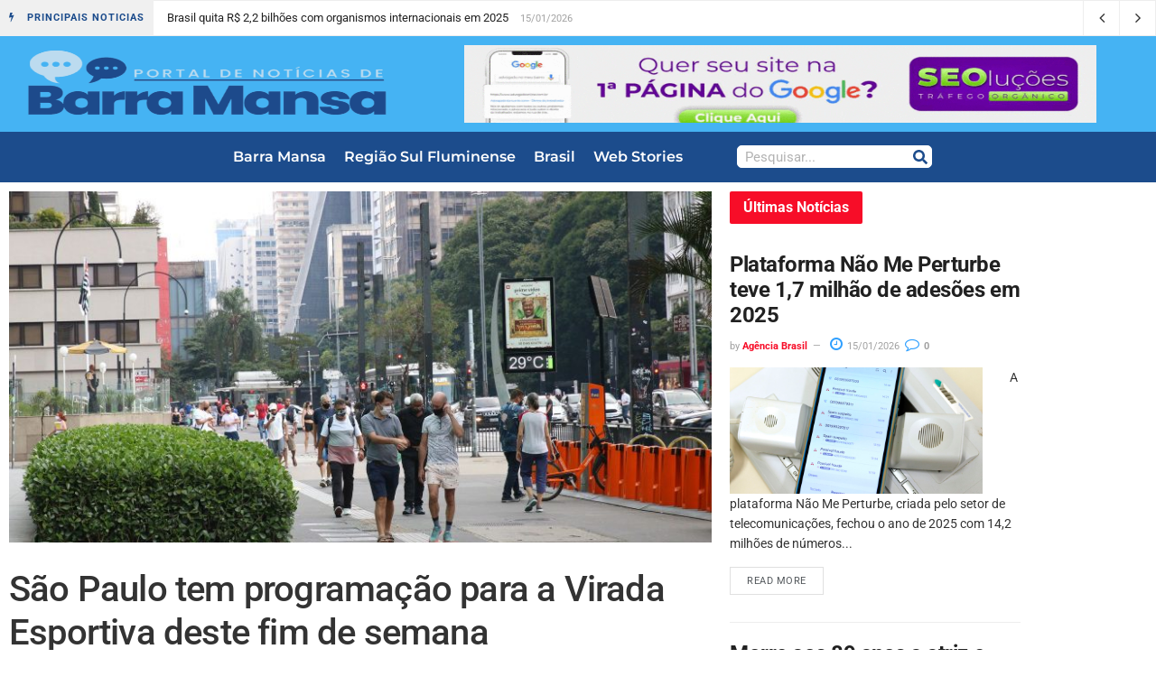

--- FILE ---
content_type: text/html; charset=UTF-8
request_url: https://barramansa.rio.br/sao-paulo-tem-programacao-para-a-virada-esportiva-deste-fim-de-semana/
body_size: 16461
content:
<!doctype html><html lang="pt-BR" prefix="og: https://ogp.me/ns#"><head><script data-no-optimize="1">var litespeed_docref=sessionStorage.getItem("litespeed_docref");litespeed_docref&&(Object.defineProperty(document,"referrer",{get:function(){return litespeed_docref}}),sessionStorage.removeItem("litespeed_docref"));</script> <meta charset="UTF-8"><meta name="viewport" content="width=device-width, initial-scale=1"><link rel="profile" href="https://gmpg.org/xfn/11"><title>São Paulo tem programação para a Virada Esportiva deste fim de semana</title><meta name="description" content="A 16ª Virada Esportiva, promovida pela prefeitura de São Paulo, será realizada neste final de semana (28 e 29) na cidade. Haverá práticas esportivas de forma"/><meta name="robots" content="follow, index, max-snippet:160, max-video-preview:20, max-image-preview:large"/><link rel="canonical" href="https://barramansa.rio.br/sao-paulo-tem-programacao-para-a-virada-esportiva-deste-fim-de-semana/" /><meta property="og:locale" content="pt_BR" /><meta property="og:type" content="article" /><meta property="og:title" content="São Paulo tem programação para a Virada Esportiva deste fim de semana" /><meta property="og:description" content="A 16ª Virada Esportiva, promovida pela prefeitura de São Paulo, será realizada neste final de semana (28 e 29) na cidade. Haverá práticas esportivas de forma" /><meta property="og:url" content="https://barramansa.rio.br/sao-paulo-tem-programacao-para-a-virada-esportiva-deste-fim-de-semana/" /><meta property="og:site_name" content="Portal de Notícias - Barra Mansa" /><meta property="article:section" content="Notícias Gerais" /><meta property="og:image" content="https://barramansa.rio.br/wp-content/uploads/2023/10/rvrsa_abr_sp_160320212561_0.jpg" /><meta property="og:image:secure_url" content="https://barramansa.rio.br/wp-content/uploads/2023/10/rvrsa_abr_sp_160320212561_0.jpg" /><meta property="og:image:width" content="800" /><meta property="og:image:height" content="400" /><meta property="og:image:alt" content="São Paulo tem programação para a Virada Esportiva deste fim de semana" /><meta property="og:image:type" content="image/jpeg" /><meta property="article:published_time" content="2023-10-28T11:40:00-03:00" /><meta name="twitter:card" content="summary_large_image" /><meta name="twitter:title" content="São Paulo tem programação para a Virada Esportiva deste fim de semana" /><meta name="twitter:description" content="A 16ª Virada Esportiva, promovida pela prefeitura de São Paulo, será realizada neste final de semana (28 e 29) na cidade. Haverá práticas esportivas de forma" /><meta name="twitter:image" content="https://barramansa.rio.br/wp-content/uploads/2023/10/rvrsa_abr_sp_160320212561_0.jpg" /><meta name="twitter:label1" content="Escrito por" /><meta name="twitter:data1" content="Agência Brasil" /><meta name="twitter:label2" content="Tempo para leitura" /><meta name="twitter:data2" content="1 minuto" /> <script type="application/ld+json" class="rank-math-schema">{"@context":"https://schema.org","@graph":[{"@type":"Organization","@id":"https://barramansa.rio.br/#organization","name":"Portal de Not\u00edcias-BM","logo":{"@type":"ImageObject","@id":"https://barramansa.rio.br/#logo","url":"https://barramansa.rio.br/wp-content/uploads/2022/06/Portal-de-Barra-Mansa-e1655217309182.png","contentUrl":"https://barramansa.rio.br/wp-content/uploads/2022/06/Portal-de-Barra-Mansa-e1655217309182.png","caption":"Portal de Not\u00edcias - Barra Mansa","inLanguage":"pt-BR","width":"600","height":"178"}},{"@type":"WebSite","@id":"https://barramansa.rio.br/#website","url":"https://barramansa.rio.br","name":"Portal de Not\u00edcias - Barra Mansa","alternateName":"Not\u00edcias a todo minuto, acompanhe nosso Portal e fique atualizados com not\u00edcias de Barra Mansa, Regi\u00e3o Sul Fluminense e muito mais!","publisher":{"@id":"https://barramansa.rio.br/#organization"},"inLanguage":"pt-BR"},{"@type":"ImageObject","@id":"https://barramansa.rio.br/wp-content/uploads/2023/10/rvrsa_abr_sp_160320212561_0.jpg","url":"https://barramansa.rio.br/wp-content/uploads/2023/10/rvrsa_abr_sp_160320212561_0.jpg","width":"800","height":"400","caption":"S\u00e3o Paulo tem programa\u00e7\u00e3o para a Virada Esportiva deste fim de semana","inLanguage":"pt-BR"},{"@type":"BreadcrumbList","@id":"https://barramansa.rio.br/sao-paulo-tem-programacao-para-a-virada-esportiva-deste-fim-de-semana/#breadcrumb","itemListElement":[{"@type":"ListItem","position":"1","item":{"@id":"https://barramansa.rio.br","name":"Home"}},{"@type":"ListItem","position":"2","item":{"@id":"https://barramansa.rio.br/sao-paulo-tem-programacao-para-a-virada-esportiva-deste-fim-de-semana/","name":"S\u00e3o Paulo tem programa\u00e7\u00e3o para a Virada Esportiva deste fim de semana"}}]},{"@type":"WebPage","@id":"https://barramansa.rio.br/sao-paulo-tem-programacao-para-a-virada-esportiva-deste-fim-de-semana/#webpage","url":"https://barramansa.rio.br/sao-paulo-tem-programacao-para-a-virada-esportiva-deste-fim-de-semana/","name":"S\u00e3o Paulo tem programa\u00e7\u00e3o para a Virada Esportiva deste fim de semana","datePublished":"2023-10-28T11:40:00-03:00","dateModified":"2023-10-28T11:40:00-03:00","isPartOf":{"@id":"https://barramansa.rio.br/#website"},"primaryImageOfPage":{"@id":"https://barramansa.rio.br/wp-content/uploads/2023/10/rvrsa_abr_sp_160320212561_0.jpg"},"inLanguage":"pt-BR","breadcrumb":{"@id":"https://barramansa.rio.br/sao-paulo-tem-programacao-para-a-virada-esportiva-deste-fim-de-semana/#breadcrumb"}},{"@type":"Person","@id":"https://barramansa.rio.br/sao-paulo-tem-programacao-para-a-virada-esportiva-deste-fim-de-semana/#author","name":"Ag\u00eancia Brasil","image":{"@type":"ImageObject","@id":"https://barramansa.rio.br/wp-content/litespeed/avatar/0171247fb9d30bf743af8d2aa38f030e.jpg?ver=1768366590","url":"https://barramansa.rio.br/wp-content/litespeed/avatar/0171247fb9d30bf743af8d2aa38f030e.jpg?ver=1768366590","caption":"Ag\u00eancia Brasil","inLanguage":"pt-BR"},"sameAs":["https://barramansa.rio.br/"],"worksFor":{"@id":"https://barramansa.rio.br/#organization"}},{"@type":"NewsArticle","headline":"S\u00e3o Paulo tem programa\u00e7\u00e3o para a Virada Esportiva deste fim de semana","datePublished":"2023-10-28T11:40:00-03:00","dateModified":"2023-10-28T11:40:00-03:00","author":{"@id":"https://barramansa.rio.br/sao-paulo-tem-programacao-para-a-virada-esportiva-deste-fim-de-semana/#author","name":"Ag\u00eancia Brasil"},"publisher":{"@id":"https://barramansa.rio.br/#organization"},"description":"A 16\u00aa Virada Esportiva, promovida pela prefeitura de S\u00e3o Paulo, ser\u00e1 realizada neste final de semana (28 e 29) na cidade. Haver\u00e1 pr\u00e1ticas esportivas de forma","name":"S\u00e3o Paulo tem programa\u00e7\u00e3o para a Virada Esportiva deste fim de semana","@id":"https://barramansa.rio.br/sao-paulo-tem-programacao-para-a-virada-esportiva-deste-fim-de-semana/#richSnippet","isPartOf":{"@id":"https://barramansa.rio.br/sao-paulo-tem-programacao-para-a-virada-esportiva-deste-fim-de-semana/#webpage"},"image":{"@id":"https://barramansa.rio.br/wp-content/uploads/2023/10/rvrsa_abr_sp_160320212561_0.jpg"},"inLanguage":"pt-BR","mainEntityOfPage":{"@id":"https://barramansa.rio.br/sao-paulo-tem-programacao-para-a-virada-esportiva-deste-fim-de-semana/#webpage"}}]}</script> <link rel='dns-prefetch' href='//www.googletagmanager.com' /><link rel="alternate" type="application/rss+xml" title="Feed para Portal de Notícias de Barra Mansa - RJ &raquo;" href="https://barramansa.rio.br/feed/" /><link rel="alternate" title="oEmbed (JSON)" type="application/json+oembed" href="https://barramansa.rio.br/wp-json/oembed/1.0/embed?url=https%3A%2F%2Fbarramansa.rio.br%2Fsao-paulo-tem-programacao-para-a-virada-esportiva-deste-fim-de-semana%2F" /><link rel="alternate" title="oEmbed (XML)" type="text/xml+oembed" href="https://barramansa.rio.br/wp-json/oembed/1.0/embed?url=https%3A%2F%2Fbarramansa.rio.br%2Fsao-paulo-tem-programacao-para-a-virada-esportiva-deste-fim-de-semana%2F&#038;format=xml" /><link data-optimized="2" rel="stylesheet" href="https://barramansa.rio.br/wp-content/litespeed/css/4836716531fcb2e7a7b45aa23c242a3b.css?ver=3d2f7" /> <script type="litespeed/javascript" data-src="https://barramansa.rio.br/wp-includes/js/jquery/jquery.min.js" id="jquery-core-js"></script> 
 <script type="litespeed/javascript" data-src="https://www.googletagmanager.com/gtag/js?id=GT-WVJGZ54" id="google_gtagjs-js"></script> <script id="google_gtagjs-js-after" type="litespeed/javascript">window.dataLayer=window.dataLayer||[];function gtag(){dataLayer.push(arguments)}
gtag("set","linker",{"domains":["barramansa.rio.br"]});gtag("js",new Date());gtag("set","developer_id.dZTNiMT",!0);gtag("config","GT-WVJGZ54");window._googlesitekit=window._googlesitekit||{};window._googlesitekit.throttledEvents=[];window._googlesitekit.gtagEvent=(name,data)=>{var key=JSON.stringify({name,data});if(!!window._googlesitekit.throttledEvents[key]){return}window._googlesitekit.throttledEvents[key]=!0;setTimeout(()=>{delete window._googlesitekit.throttledEvents[key]},5);gtag("event",name,{...data,event_source:"site-kit"})}</script> <link rel="https://api.w.org/" href="https://barramansa.rio.br/wp-json/" /><link rel="alternate" title="JSON" type="application/json" href="https://barramansa.rio.br/wp-json/wp/v2/posts/53527" /><link rel="EditURI" type="application/rsd+xml" title="RSD" href="https://barramansa.rio.br/xmlrpc.php?rsd" /><link rel='shortlink' href='https://barramansa.rio.br/?p=53527' /><meta name="generator" content="Site Kit by Google 1.170.0" /><meta name="follow.[base64]" content="bBHzkXw3SUt5qAkeP9u6"/><link rel='canonical' href='https://agenciabrasil.ebc.com.br/geral/noticia/2023-10/sao-paulo-tem-programacao-para-virada-esportiva-deste-fim-de-semana/' /><meta name="google-site-verification" content="pNWtjeV_3Xch9lDLwZvmdvQmwoGsvvenvINvVoa-6Js"><meta name="generator" content="Elementor 3.34.1; features: e_font_icon_svg, additional_custom_breakpoints; settings: css_print_method-external, google_font-enabled, font_display-auto"> <script type="litespeed/javascript" data-src="https://pagead2.googlesyndication.com/pagead/js/adsbygoogle.js?client=ca-pub-7955097094818627"
     crossorigin="anonymous"></script> <link rel="icon" href="https://barramansa.rio.br/wp-content/uploads/2022/06/Portal-de-Barra-Mansa-e1655217309182.png" sizes="32x32" /><link rel="icon" href="https://barramansa.rio.br/wp-content/uploads/2022/06/Portal-de-Barra-Mansa-e1655217309182.png" sizes="192x192" /><link rel="apple-touch-icon" href="https://barramansa.rio.br/wp-content/uploads/2022/06/Portal-de-Barra-Mansa-e1655217309182.png" /><meta name="msapplication-TileImage" content="https://barramansa.rio.br/wp-content/uploads/2022/06/Portal-de-Barra-Mansa-e1655217309182.png" /><style id="jeg_dynamic_css" type="text/css" data-type="jeg_custom-css"></style></head><body class="wp-singular post-template-default single single-post postid-53527 single-format-standard wp-custom-logo wp-embed-responsive wp-theme-hello-elementor sfsi_actvite_theme_default hello-elementor-default elementor-default elementor-template-full-width elementor-kit-3417 elementor-page-3434"><a class="skip-link screen-reader-text" href="#content">Ir para o conteúdo</a><header data-elementor-type="header" data-elementor-id="37922" class="elementor elementor-37922 elementor-location-header" data-elementor-post-type="elementor_library"><section class="elementor-section elementor-top-section elementor-element elementor-element-41c02852 elementor-section-boxed elementor-section-height-default elementor-section-height-default" data-id="41c02852" data-element_type="section" data-settings="{&quot;background_background&quot;:&quot;classic&quot;}"><div class="elementor-container elementor-column-gap-default"><div class="elementor-column elementor-col-100 elementor-top-column elementor-element elementor-element-63c5c9c7" data-id="63c5c9c7" data-element_type="column"><div class="elementor-widget-wrap elementor-element-populated"><div class="elementor-element elementor-element-3420745 elementor-widget elementor-widget-epic_element_newsticker_elementor" data-id="3420745" data-element_type="widget" data-widget_type="epic_element_newsticker_elementor.default"><div class="elementor-widget-container"><div  class="jeg_breakingnews clearfix epic_module_53527_0_696973faed16b   "><div class="jeg_breakingnews_title"><i class='fa fa-bolt'></i>&nbsp;</i> <span>PRINCIPAIS NOTICIAS</span></div><div class="jeg_news_ticker" data-autoplay='yes' data-delay='2000' data-animation='horizontal'><div class="jeg_news_ticker_items"><div class="jeg_news_ticker_item jeg_news_ticker_animated jeg_news_ticker_active post-125247 post type-post status-publish format-standard has-post-thumbnail hentry category-economia">
<span>
<a href="https://barramansa.rio.br/brasil-quita-r-22-bilhoes-com-organismos-internacionais-em-2025/" >Brasil quita R$ 2,2 bilhões com organismos internacionais em 2025</a>
</span>
<span class="post-date">
15/01/2026
</span></div><div class="jeg_news_ticker_item jeg_news_ticker_animated  post-125248 post type-post status-publish format-standard has-post-thumbnail hentry category-politica">
<span>
<a href="https://barramansa.rio.br/lula-cita-caso-master-e-defende-pec-da-seguranca-publica/" >Lula cita caso Master e defende PEC da Segurança Pública</a>
</span>
<span class="post-date">
15/01/2026
</span></div><div class="jeg_news_ticker_item jeg_news_ticker_animated  post-125245 post type-post status-publish format-standard has-post-thumbnail hentry category-esporte">
<span>
<a href="https://barramansa.rio.br/ribera-e-ouro-em-etapa-da-copa-do-mundo-de-esqui-cross-country/" >Ribera é ouro em etapa da Copa do Mundo de esqui cross-country</a>
</span>
<span class="post-date">
15/01/2026
</span></div><div class="jeg_news_ticker_item jeg_news_ticker_animated  post-125244 post type-post status-publish format-standard has-post-thumbnail hentry category-justica">
<span>
<a href="https://barramansa.rio.br/peritos-criminais-manifestam-preocupacao-com-decisoes-de-toffoli/" >Peritos criminais manifestam preocupação com decisões de Toffoli</a>
</span>
<span class="post-date">
15/01/2026
</span></div><div class="jeg_news_ticker_item jeg_news_ticker_animated  post-125242 post type-post status-publish format-standard has-post-thumbnail hentry category-barra-mansa">
<span>
<a href="https://barramansa.rio.br/barra-mansa-fortalece-cuidado-com-a-saude-mental-durante-o-janeiro-branco-2026-barra-mansa/" >Barra Mansa fortalece cuidado com a saúde mental durante o Janeiro Branco 2026’ – Barra Mansa</a>
</span>
<span class="post-date">
15/01/2026
</span></div></div><div class="jeg_news_ticker_control"><div class="jeg_news_ticker_next jeg_news_ticker_arrow"><span>Next</span></div><div class="jeg_news_ticker_prev jeg_news_ticker_arrow"><span>Prev</span></div></div></div></div></div></div></div></div></div></section><section class="elementor-section elementor-top-section elementor-element elementor-element-6fcc608b elementor-section-boxed elementor-section-height-default elementor-section-height-default" data-id="6fcc608b" data-element_type="section" data-settings="{&quot;background_background&quot;:&quot;classic&quot;,&quot;sticky&quot;:&quot;top&quot;,&quot;sticky_on&quot;:[&quot;desktop&quot;,&quot;tablet&quot;,&quot;mobile&quot;],&quot;sticky_offset&quot;:0,&quot;sticky_effects_offset&quot;:0,&quot;sticky_anchor_link_offset&quot;:0}"><div class="elementor-container elementor-column-gap-default"><div class="elementor-column elementor-col-50 elementor-top-column elementor-element elementor-element-63db4dda" data-id="63db4dda" data-element_type="column"><div class="elementor-widget-wrap elementor-element-populated"><div class="elementor-element elementor-element-3e5375ec elementor-widget elementor-widget-theme-site-logo elementor-widget-image" data-id="3e5375ec" data-element_type="widget" data-widget_type="theme-site-logo.default"><div class="elementor-widget-container">
<a href="https://barramansa.rio.br">
<img data-lazyloaded="1" src="[data-uri]" width="600" height="178" data-src="https://barramansa.rio.br/wp-content/uploads/2022/06/Portal-de-Barra-Mansa-e1655217309182.png" class="attachment-full size-full wp-image-4338" alt="Logo-Portal-de-notícias-Barra-Mansa" />				</a></div></div></div></div><div class="elementor-column elementor-col-50 elementor-top-column elementor-element elementor-element-b72ac74" data-id="b72ac74" data-element_type="column"><div class="elementor-widget-wrap elementor-element-populated"><div class="elementor-element elementor-element-f2411f2 elementor-widget elementor-widget-image" data-id="f2411f2" data-element_type="widget" data-widget_type="image.default"><div class="elementor-widget-container">
<a href="http://seolucoes.com.br" target="_blank">
<img data-lazyloaded="1" src="[data-uri]" width="800" height="124" data-src="https://barramansa.rio.br/wp-content/uploads/2023/05/banner_topo_-_seolucoes-1.gif" class="attachment-large size-large wp-image-37903" alt="" />								</a></div></div></div></div></div></section><section class="elementor-section elementor-top-section elementor-element elementor-element-752314d elementor-section-boxed elementor-section-height-default elementor-section-height-default" data-id="752314d" data-element_type="section" data-settings="{&quot;background_background&quot;:&quot;classic&quot;,&quot;sticky&quot;:&quot;top&quot;,&quot;sticky_offset&quot;:105,&quot;sticky_on&quot;:[&quot;desktop&quot;,&quot;tablet&quot;,&quot;mobile&quot;],&quot;sticky_effects_offset&quot;:0,&quot;sticky_anchor_link_offset&quot;:0}"><div class="elementor-container elementor-column-gap-default"><div class="elementor-column elementor-col-100 elementor-top-column elementor-element elementor-element-15a2cfc" data-id="15a2cfc" data-element_type="column"><div class="elementor-widget-wrap elementor-element-populated"><div class="elementor-element elementor-element-c63ff8e elementor-nav-menu__align-center elementor-widget__width-auto elementor-widget-mobile__width-initial elementor-nav-menu--dropdown-tablet elementor-nav-menu__text-align-aside elementor-nav-menu--toggle elementor-nav-menu--burger elementor-widget elementor-widget-nav-menu" data-id="c63ff8e" data-element_type="widget" data-settings="{&quot;layout&quot;:&quot;horizontal&quot;,&quot;submenu_icon&quot;:{&quot;value&quot;:&quot;&lt;svg aria-hidden=\&quot;true\&quot; class=\&quot;e-font-icon-svg e-fas-caret-down\&quot; viewBox=\&quot;0 0 320 512\&quot; xmlns=\&quot;http:\/\/www.w3.org\/2000\/svg\&quot;&gt;&lt;path d=\&quot;M31.3 192h257.3c17.8 0 26.7 21.5 14.1 34.1L174.1 354.8c-7.8 7.8-20.5 7.8-28.3 0L17.2 226.1C4.6 213.5 13.5 192 31.3 192z\&quot;&gt;&lt;\/path&gt;&lt;\/svg&gt;&quot;,&quot;library&quot;:&quot;fa-solid&quot;},&quot;toggle&quot;:&quot;burger&quot;}" data-widget_type="nav-menu.default"><div class="elementor-widget-container"><nav aria-label="Menu" class="elementor-nav-menu--main elementor-nav-menu__container elementor-nav-menu--layout-horizontal e--pointer-underline e--animation-fade"><ul id="menu-1-c63ff8e" class="elementor-nav-menu"><li class="menu-item menu-item-type-taxonomy menu-item-object-category menu-item-498"><a href="https://barramansa.rio.br/barra-mansa/" class="elementor-item">Barra Mansa</a></li><li class="menu-item menu-item-type-taxonomy menu-item-object-category menu-item-19"><a href="https://barramansa.rio.br/regiao-sul-fluminense/" class="elementor-item">Região Sul Fluminense</a></li><li class="menu-item menu-item-type-taxonomy menu-item-object-category menu-item-has-children menu-item-653"><a href="https://barramansa.rio.br/brasil/" class="elementor-item">Brasil</a><ul class="sub-menu elementor-nav-menu--dropdown"><li class="menu-item menu-item-type-taxonomy menu-item-object-category menu-item-4810"><a href="https://barramansa.rio.br/esporte/" class="elementor-sub-item">Esporte</a></li><li class="menu-item menu-item-type-taxonomy menu-item-object-category menu-item-4809"><a href="https://barramansa.rio.br/educacao/" class="elementor-sub-item">Educação</a></li><li class="menu-item menu-item-type-taxonomy menu-item-object-category menu-item-31038"><a href="https://barramansa.rio.br/economia/" class="elementor-sub-item">Economia</a></li><li class="menu-item menu-item-type-taxonomy menu-item-object-category menu-item-4811"><a href="https://barramansa.rio.br/internacionais/" class="elementor-sub-item">Internacionais</a></li><li class="menu-item menu-item-type-taxonomy menu-item-object-category menu-item-31039"><a href="https://barramansa.rio.br/justica/" class="elementor-sub-item">Justiça</a></li><li class="menu-item menu-item-type-taxonomy menu-item-object-category current-post-ancestor current-menu-parent current-post-parent menu-item-4814"><a href="https://barramansa.rio.br/geral-agencia-brasil/" class="elementor-sub-item">Notícias Gerais</a></li><li class="menu-item menu-item-type-taxonomy menu-item-object-category menu-item-4812"><a href="https://barramansa.rio.br/politica/" class="elementor-sub-item">Política</a></li><li class="menu-item menu-item-type-taxonomy menu-item-object-category menu-item-4813"><a href="https://barramansa.rio.br/saude/" class="elementor-sub-item">Saúde</a></li></ul></li><li class="menu-item menu-item-type-custom menu-item-object-custom menu-item-50876"><a href="https://barramansa.rio.br/webstories/" class="elementor-item">Web Stories</a></li></ul></nav><div class="elementor-menu-toggle" role="button" tabindex="0" aria-label="Alternar menu" aria-expanded="false">
<svg aria-hidden="true" role="presentation" class="elementor-menu-toggle__icon--open e-font-icon-svg e-eicon-menu-bar" viewBox="0 0 1000 1000" xmlns="http://www.w3.org/2000/svg"><path d="M104 333H896C929 333 958 304 958 271S929 208 896 208H104C71 208 42 237 42 271S71 333 104 333ZM104 583H896C929 583 958 554 958 521S929 458 896 458H104C71 458 42 487 42 521S71 583 104 583ZM104 833H896C929 833 958 804 958 771S929 708 896 708H104C71 708 42 737 42 771S71 833 104 833Z"></path></svg><svg aria-hidden="true" role="presentation" class="elementor-menu-toggle__icon--close e-font-icon-svg e-eicon-close" viewBox="0 0 1000 1000" xmlns="http://www.w3.org/2000/svg"><path d="M742 167L500 408 258 167C246 154 233 150 217 150 196 150 179 158 167 167 154 179 150 196 150 212 150 229 154 242 171 254L408 500 167 742C138 771 138 800 167 829 196 858 225 858 254 829L496 587 738 829C750 842 767 846 783 846 800 846 817 842 829 829 842 817 846 804 846 783 846 767 842 750 829 737L588 500 833 258C863 229 863 200 833 171 804 137 775 137 742 167Z"></path></svg></div><nav class="elementor-nav-menu--dropdown elementor-nav-menu__container" aria-hidden="true"><ul id="menu-2-c63ff8e" class="elementor-nav-menu"><li class="menu-item menu-item-type-taxonomy menu-item-object-category menu-item-498"><a href="https://barramansa.rio.br/barra-mansa/" class="elementor-item" tabindex="-1">Barra Mansa</a></li><li class="menu-item menu-item-type-taxonomy menu-item-object-category menu-item-19"><a href="https://barramansa.rio.br/regiao-sul-fluminense/" class="elementor-item" tabindex="-1">Região Sul Fluminense</a></li><li class="menu-item menu-item-type-taxonomy menu-item-object-category menu-item-has-children menu-item-653"><a href="https://barramansa.rio.br/brasil/" class="elementor-item" tabindex="-1">Brasil</a><ul class="sub-menu elementor-nav-menu--dropdown"><li class="menu-item menu-item-type-taxonomy menu-item-object-category menu-item-4810"><a href="https://barramansa.rio.br/esporte/" class="elementor-sub-item" tabindex="-1">Esporte</a></li><li class="menu-item menu-item-type-taxonomy menu-item-object-category menu-item-4809"><a href="https://barramansa.rio.br/educacao/" class="elementor-sub-item" tabindex="-1">Educação</a></li><li class="menu-item menu-item-type-taxonomy menu-item-object-category menu-item-31038"><a href="https://barramansa.rio.br/economia/" class="elementor-sub-item" tabindex="-1">Economia</a></li><li class="menu-item menu-item-type-taxonomy menu-item-object-category menu-item-4811"><a href="https://barramansa.rio.br/internacionais/" class="elementor-sub-item" tabindex="-1">Internacionais</a></li><li class="menu-item menu-item-type-taxonomy menu-item-object-category menu-item-31039"><a href="https://barramansa.rio.br/justica/" class="elementor-sub-item" tabindex="-1">Justiça</a></li><li class="menu-item menu-item-type-taxonomy menu-item-object-category current-post-ancestor current-menu-parent current-post-parent menu-item-4814"><a href="https://barramansa.rio.br/geral-agencia-brasil/" class="elementor-sub-item" tabindex="-1">Notícias Gerais</a></li><li class="menu-item menu-item-type-taxonomy menu-item-object-category menu-item-4812"><a href="https://barramansa.rio.br/politica/" class="elementor-sub-item" tabindex="-1">Política</a></li><li class="menu-item menu-item-type-taxonomy menu-item-object-category menu-item-4813"><a href="https://barramansa.rio.br/saude/" class="elementor-sub-item" tabindex="-1">Saúde</a></li></ul></li><li class="menu-item menu-item-type-custom menu-item-object-custom menu-item-50876"><a href="https://barramansa.rio.br/webstories/" class="elementor-item" tabindex="-1">Web Stories</a></li></ul></nav></div></div><div class="elementor-element elementor-element-9a85201 elementor-widget__width-auto elementor-widget-mobile__width-initial elementor-search-form--skin-classic elementor-search-form--button-type-icon elementor-search-form--icon-search elementor-widget elementor-widget-search-form" data-id="9a85201" data-element_type="widget" data-settings="{&quot;skin&quot;:&quot;classic&quot;}" data-widget_type="search-form.default"><div class="elementor-widget-container">
<search role="search"><form class="elementor-search-form" action="https://barramansa.rio.br" method="get"><div class="elementor-search-form__container">
<label class="elementor-screen-only" for="elementor-search-form-9a85201">Pesquisar</label>
<input id="elementor-search-form-9a85201" placeholder="Pesquisar..." class="elementor-search-form__input" type="search" name="s" value="">
<button class="elementor-search-form__submit" type="submit" aria-label="Pesquisar"><div class="e-font-icon-svg-container"><svg class="fa fa-search e-font-icon-svg e-fas-search" viewBox="0 0 512 512" xmlns="http://www.w3.org/2000/svg"><path d="M505 442.7L405.3 343c-4.5-4.5-10.6-7-17-7H372c27.6-35.3 44-79.7 44-128C416 93.1 322.9 0 208 0S0 93.1 0 208s93.1 208 208 208c48.3 0 92.7-16.4 128-44v16.3c0 6.4 2.5 12.5 7 17l99.7 99.7c9.4 9.4 24.6 9.4 33.9 0l28.3-28.3c9.4-9.4 9.4-24.6.1-34zM208 336c-70.7 0-128-57.2-128-128 0-70.7 57.2-128 128-128 70.7 0 128 57.2 128 128 0 70.7-57.2 128-128 128z"></path></svg></div>													</button></div></form>
</search></div></div></div></div></div></section></header><div data-elementor-type="single-post" data-elementor-id="3434" class="elementor elementor-3434 elementor-location-single post-53527 post type-post status-publish format-standard has-post-thumbnail hentry category-geral-agencia-brasil" data-elementor-post-type="elementor_library"><section class="elementor-section elementor-top-section elementor-element elementor-element-b35fb31 elementor-section-boxed elementor-section-height-default elementor-section-height-default" data-id="b35fb31" data-element_type="section"><div class="elementor-container elementor-column-gap-default"><div class="elementor-column elementor-col-50 elementor-top-column elementor-element elementor-element-1b9b1ca" data-id="1b9b1ca" data-element_type="column"><div class="elementor-widget-wrap elementor-element-populated"><div class="elementor-element elementor-element-8242ebe elementor-widget elementor-widget-epic_post_feature_elementor" data-id="8242ebe" data-element_type="widget" data-widget_type="epic_post_feature_elementor.default"><div class="elementor-widget-container"><div class="thumbnail-container  size-500 "><img data-lazyloaded="1" src="[data-uri]" fetchpriority="high" width="800" height="400" data-src="https://barramansa.rio.br/wp-content/uploads/2023/10/rvrsa_abr_sp_160320212561_0.jpg" class="attachment-epic-1140x570 size-epic-1140x570 wp-post-image" alt="São Paulo tem programação para a Virada Esportiva deste fim de semana" decoding="async" /></div></div></div><div class="elementor-element elementor-element-2b2d6715 elementor-widget elementor-widget-epic_post_title_elementor" data-id="2b2d6715" data-element_type="widget" data-widget_type="epic_post_title_elementor.default"><div class="elementor-widget-container"><div  class='jeg_custom_title_wrapper  '><h1 class="jeg_post_title">São Paulo tem programação para a Virada Esportiva deste fim de semana</h1></div></div></div><div class="elementor-element elementor-element-59b80c3f elementor-widget elementor-widget-epic_post_content_elementor" data-id="59b80c3f" data-element_type="widget" data-widget_type="epic_post_content_elementor.default"><div class="elementor-widget-container"><div  class='jeg_custom_content_wrapper  '><div class='entry-content'><div class='content-inner'><p></p><div><p>A 16ª Virada Esportiva, promovida pela prefeitura de São Paulo, será realizada neste final de semana (28 e 29) na cidade. Haverá práticas esportivas de forma gratuita para a população espalhadas por diversos bairros.<img data-lazyloaded="1" src="[data-uri]" width="1" height="1" decoding="async" data-src="https://barramansa.rio.br/wp-content/uploads/2023/10/1698505737_434_ebc.png" style="width:1px; height:1px; display:inline;" alt="1698505737 434 ebc"><img data-lazyloaded="1" src="[data-uri]" width="1" height="1" decoding="async" data-src="https://barramansa.rio.br/wp-content/uploads/2023/10/1698505737_708_ebc.gif" style="width:1px; height:1px; display:inline;" alt="1698505737 708 ebc"></p><p>Com mais de duas mil atividades, a programação contempla desde crianças e jovens até adultos e idosos. Além de diversas modalidades, que incluem atletismo, bocha, <em>beach tennis</em>, escalada, futebol e yoga, entre outros, a virada terá palestras sobre a importância do exercício físico e shows de música.</p><p>O <em>hip hop</em> vai ocupar o Largo da Batata e o rock será no Campo Limpo. Na região do M&#8217;Boi Mirim, o público poderá aproveitar pagode e sertanejo.</p><p>Outra atração é o xadrez, que terá campeonato para crianças, na zona norte, e jogos pedagógicos com xadrez gigante na zona oeste.</p><div style="clear:both; margin-top:0em; margin-bottom:1em;"><a href="https://barramansa.rio.br/festival-de-brasilia-premia-hoje-melhores-longa-e-curta-metragens/" target="_self" rel="dofollow" class="u50c398bebf2385fa21fa4e406f103560"><div style="padding-left:1em; padding-right:1em;"><span class="ctaText">Leia Também</span>&nbsp; <span class="postTitle">Festival de Brasília premia hoje melhores longa e curta metragens</span></div></a></div><h2>Crianças</h2><p>Também para crianças, dois roteiros turísticos foram elaborados para percorrer o centro da cidade. Um deles terá a temática do <em>Halloween</em>, o outro levará o público a pontos que remetem à história da cidade, como Mosteiro de São Bento, Edifício Martinelli, Farol Santander, <em>Pateo do Collegio</em>, Solar da Marquesa e Praça da Sé.</p><p>O centro histórico sediará também uma pedalada, na manhã de domingo, que saíra da Praça da Sé e vai percorrer pontos como Rua Boa Vista, Rua Líbero Badaró, Viaduto do Chá, Avenida Ipiranga, Largo do Arouche, Praça da República e Rua Líbero Badaró, entre outros.</p><p>A programação completa está no <a rel="nofollow noopener" target="_blank" href="https://viradaesportiva.prefeitura.sp.gov.br/">site</a> da virada.</p><pre>

 </pre><p> </p><div style="clear:both; margin-top:0em; margin-bottom:1em;"><a href="https://barramansa.rio.br/agu-processa-medico-que-apontou-mamografia-como-causadora-de-cancer/" target="_self" rel="dofollow" class="u59f91b6d0abf8533aadd5b04ac2a396c"><div style="padding-left:1em; padding-right:1em;"><span class="ctaText">Leia Também</span>&nbsp; <span class="postTitle">AGU processa médico que apontou mamografia como causadora de câncer</span></div></a></div></p></div><p>, Camila Boehm – Repórter da Agência Brasil</p><p><a href="https://agenciabrasil.ebc.com.br/geral/noticia/2023-10/sao-paulo-tem-programacao-para-virada-esportiva-deste-fim-de-semana" rel="nofollow noopener" target="_blank">Fonte: Agência Brasil </a></p><div class='sfsiaftrpstwpr'><div class='sfsi_responsive_icons' style='display:block;margin-top:10px; margin-bottom: 10px; width:100%' data-icon-width-type='Fully responsive' data-icon-width-size='240' data-edge-type='Round' data-edge-radius='5'  ><div class='sfsi_icons_container sfsi_responsive_without_counter_icons sfsi_medium_button_container sfsi_icons_container_box_fully_container ' style='width:100%;display:flex; text-align:center;' ><a target="_blank" rel="noopener" href="https://www.facebook.com/sharer/sharer.php?u=https%3A%2F%2Fbarramansa.rio.br%2Fsao-paulo-tem-programacao-para-a-virada-esportiva-deste-fim-de-semana%2F" style="display:block;text-align:center;margin-left:10px;  flex-basis:100%;" =sfsi_responsive_fluid><div class='sfsi_responsive_icon_item_container sfsi_responsive_icon_facebook_container sfsi_medium_button sfsi_responsive_icon_gradient sfsi_centered_icon' style=' border-radius:5px; width:auto; ' ><img data-lazyloaded="1" src="[data-uri]" style='max-height: 25px;display:unset;margin:0' class='sfsi_wicon' alt='facebook' data-src='https://barramansa.rio.br/wp-content/plugins/ultimate-social-media-icons/images/responsive-icon/facebook.svg'><span style='color:#fff'>Share on Facebook</span></div></a><a target="_blank" rel="noopener" href="https://x.com/intent/post?text=Hey%2C+check+out+this+cool+site+I+found%3A+www.yourname.com+%23Topic+via%40my_twitter_name&amp;url=https%3A%2F%2Fbarramansa.rio.br%2Fsao-paulo-tem-programacao-para-a-virada-esportiva-deste-fim-de-semana%2F" style="display:block;text-align:center;margin-left:10px;  flex-basis:100%;" =sfsi_responsive_fluid><div class='sfsi_responsive_icon_item_container sfsi_responsive_icon_twitter_container sfsi_medium_button sfsi_responsive_icon_gradient sfsi_centered_icon' style=' border-radius:5px; width:auto; ' ><img data-lazyloaded="1" src="[data-uri]" style='max-height: 25px;display:unset;margin:0' class='sfsi_wicon' alt='Twitter' data-src='https://barramansa.rio.br/wp-content/plugins/ultimate-social-media-icons/images/responsive-icon/Twitter.svg'><span style='color:#fff'>Tweet</span></div></a><a target="_blank" rel="noopener" href="https://www.pinterest.com/pin/create/link/?url=https%3A%2F%2Fbarramansa.rio.br%2Fsao-paulo-tem-programacao-para-a-virada-esportiva-deste-fim-de-semana%2F" style="display:block;text-align:center;margin-left:10px;  flex-basis:100%;" =sfsi_responsive_fluid><div class='sfsi_responsive_icon_item_container sfsi_responsive_icon_pinterest_container sfsi_medium_button sfsi_responsive_icon_gradient sfsi_centered_icon' style=' border-radius:5px; width:auto; ' ><img data-lazyloaded="1" src="[data-uri]" style='max-height: 25px;display:unset;margin:0' class='sfsi_wicon' alt='Pinterest' data-src='https://barramansa.rio.br/wp-content/plugins/ultimate-social-media-icons/images/responsive-icon/Pinterest.svg'><span style='color:#fff'>Save</span></div></a></div></div></div></div></div></div></div></div><div class="elementor-element elementor-element-4a9435c4 elementor-widget elementor-widget-epic_post_sequence_elementor" data-id="4a9435c4" data-element_type="widget" data-widget_type="epic_post_sequence_elementor.default"><div class="elementor-widget-container"><div  class='jeg_custom_prev_next_wrapper epic_prev_next_container   '><div class="jeg_prevnext_post">
<a href="https://barramansa.rio.br/israel-amplia-ataques-e-determina-que-populacao-de-gaza-va-para-o-sul/" class="post prev-post">
<span class="caption">Previous Post</span><h3 class="post-title">Israel amplia ataques e determina que população de Gaza vá para o Sul</h3>
</a>
<a href="https://barramansa.rio.br/ex-militar-suspeito-por-ataque-no-maine-e-encontrado-morto/" class="post next-post">
<span class="caption">Next Post</span><h3 class="post-title">Ex-militar suspeito por ataque no Maine é encontrado morto</h3>
</a></div></div></div></div></div></div><div class="elementor-column elementor-col-50 elementor-top-column elementor-element elementor-element-17dcda3d" data-id="17dcda3d" data-element_type="column"><div class="elementor-widget-wrap elementor-element-populated"><div class="elementor-element elementor-element-7e0cc3e3 elementor-widget elementor-widget-epic_post_related_elementor" data-id="7e0cc3e3" data-element_type="widget" data-widget_type="epic_post_related_elementor.default"><div class="elementor-widget-container"><div  class='epic_related_post_container jeg_custom_related_wrapper  '><div  class="jeg_postblock_25 jeg_postblock jeg_module_hook jeg_pagination_ jeg_col_2o3 epic_module_53527_6_696973fb0ed9c   " data-unique="epic_module_53527_6_696973fb0ed9c"><div class="jeg_block_heading jeg_block_heading_4 jeg_subcat_right"><h3 class="jeg_block_title"><span>Últimas Notícias</span></h3></div><div class="jeg_block_container"><div class="jeg_posts jeg_load_more_flag"><article class="jeg_post post-125240 post type-post status-publish format-standard has-post-thumbnail hentry category-geral-agencia-brasil"><div class="jeg_postblock_heading"><h3 class="jeg_post_title">
<a href="https://barramansa.rio.br/plataforma-nao-me-perturbe-teve-17-milhao-de-adesoes-em-2025/">Plataforma Não Me Perturbe teve 1,7 milhão de adesões em 2025</a></h3><div class="jeg_post_meta"><div class="jeg_meta_author"><span class="by">by</span> <a href="https://barramansa.rio.br/author/agencia-brasil/">Agência Brasil</a></div><div class="jeg_meta_date"><a href="https://barramansa.rio.br/plataforma-nao-me-perturbe-teve-17-milhao-de-adesoes-em-2025/"><i class="fa fa-clock-o"></i> 15/01/2026</a></div><div class="jeg_meta_comment"><a href="https://barramansa.rio.br/plataforma-nao-me-perturbe-teve-17-milhao-de-adesoes-em-2025/#respond" ><i class="fa fa-comment-o"></i> 0</a></div></div></div><div class="jeg_thumb">
<a href="https://barramansa.rio.br/plataforma-nao-me-perturbe-teve-17-milhao-de-adesoes-em-2025/"><div class="thumbnail-container  size-500 "><img data-lazyloaded="1" src="[data-uri]" width="360" height="180" data-src="https://barramansa.rio.br/wp-content/uploads/2026/01/mg_5305.jpg" class="attachment-epic-360x180 size-epic-360x180 wp-post-image" alt="Plataforma Não Me Perturbe teve 1,7 milhão de adesões em 2025" decoding="async" /></div></a></div><div class="jeg_postblock_content"><div class="jeg_post_excerpt"><p>A plataforma Não Me Perturbe, criada pelo setor de telecomunicações, fechou o ano de 2025 com 14,2 milhões de números...</p>
<a href="https://barramansa.rio.br/plataforma-nao-me-perturbe-teve-17-milhao-de-adesoes-em-2025/" class="jeg_readmore">Read more</a></div></div></article><article class="jeg_post post-125232 post type-post status-publish format-standard has-post-thumbnail hentry category-geral-agencia-brasil"><div class="jeg_postblock_heading"><h3 class="jeg_post_title">
<a href="https://barramansa.rio.br/morre-aos-89-anos-a-atriz-e-modelo-vera-valdez/">Morre aos 89 anos a atriz e modelo Vera Valdez</a></h3><div class="jeg_post_meta"><div class="jeg_meta_author"><span class="by">by</span> <a href="https://barramansa.rio.br/author/agencia-brasil/">Agência Brasil</a></div><div class="jeg_meta_date"><a href="https://barramansa.rio.br/morre-aos-89-anos-a-atriz-e-modelo-vera-valdez/"><i class="fa fa-clock-o"></i> 15/01/2026</a></div><div class="jeg_meta_comment"><a href="https://barramansa.rio.br/morre-aos-89-anos-a-atriz-e-modelo-vera-valdez/#respond" ><i class="fa fa-comment-o"></i> 0</a></div></div></div><div class="jeg_thumb">
<a href="https://barramansa.rio.br/morre-aos-89-anos-a-atriz-e-modelo-vera-valdez/"><div class="thumbnail-container  size-500 "><img data-lazyloaded="1" src="[data-uri]" width="360" height="180" data-src="https://barramansa.rio.br/wp-content/uploads/2026/01/vera-barreto.jpg" class="attachment-epic-360x180 size-epic-360x180 wp-post-image" alt="Morre aos 89 anos a atriz e modelo Vera Valdez" decoding="async" /></div></a></div><div class="jeg_postblock_content"><div class="jeg_post_excerpt"><p>Odair Braz - Repórter da Agência Brasil Morreu nesta quinta-feira (15), aos 89 anos, a atriz e modelo Vera Barreto...</p>
<a href="https://barramansa.rio.br/morre-aos-89-anos-a-atriz-e-modelo-vera-valdez/" class="jeg_readmore">Read more</a></div></div></article><article class="jeg_post post-125216 post type-post status-publish format-standard has-post-thumbnail hentry category-geral-agencia-brasil"><div class="jeg_postblock_heading"><h3 class="jeg_post_title">
<a href="https://barramansa.rio.br/fear-of-the-pix-operacao-em-sp-investiga-golpe-de-ingressos-falsos/">“Fear of the pix”: operação em SP investiga golpe de ingressos falsos</a></h3><div class="jeg_post_meta"><div class="jeg_meta_author"><span class="by">by</span> <a href="https://barramansa.rio.br/author/agencia-brasil/">Agência Brasil</a></div><div class="jeg_meta_date"><a href="https://barramansa.rio.br/fear-of-the-pix-operacao-em-sp-investiga-golpe-de-ingressos-falsos/"><i class="fa fa-clock-o"></i> 15/01/2026</a></div><div class="jeg_meta_comment"><a href="https://barramansa.rio.br/fear-of-the-pix-operacao-em-sp-investiga-golpe-de-ingressos-falsos/#respond" ><i class="fa fa-comment-o"></i> 0</a></div></div></div><div class="jeg_thumb">
<a href="https://barramansa.rio.br/fear-of-the-pix-operacao-em-sp-investiga-golpe-de-ingressos-falsos/"><div class="thumbnail-container  size-500 "><img data-lazyloaded="1" src="[data-uri]" loading="lazy" width="360" height="180" data-src="https://barramansa.rio.br/wp-content/uploads/2026/01/iron_maiden01.jpg" class="attachment-epic-360x180 size-epic-360x180 wp-post-image" alt="“Fear of the pix”: operação em SP investiga golpe de ingressos falsos" decoding="async" /></div></a></div><div class="jeg_postblock_content"><div class="jeg_post_excerpt"><p>Uma operação da Polícia Civil contra falsários que atuavam a partir de empresas de fachada na zona leste de São...</p>
<a href="https://barramansa.rio.br/fear-of-the-pix-operacao-em-sp-investiga-golpe-de-ingressos-falsos/" class="jeg_readmore">Read more</a></div></div></article><article class="jeg_post post-125207 post type-post status-publish format-standard has-post-thumbnail hentry category-geral-agencia-brasil"><div class="jeg_postblock_heading"><h3 class="jeg_post_title">
<a href="https://barramansa.rio.br/jornalista-david-butter-e-novo-diretor-geral-da-ebc/">Jornalista David Butter é novo diretor-geral da EBC</a></h3><div class="jeg_post_meta"><div class="jeg_meta_author"><span class="by">by</span> <a href="https://barramansa.rio.br/author/agencia-brasil/">Agência Brasil</a></div><div class="jeg_meta_date"><a href="https://barramansa.rio.br/jornalista-david-butter-e-novo-diretor-geral-da-ebc/"><i class="fa fa-clock-o"></i> 15/01/2026</a></div><div class="jeg_meta_comment"><a href="https://barramansa.rio.br/jornalista-david-butter-e-novo-diretor-geral-da-ebc/#respond" ><i class="fa fa-comment-o"></i> 0</a></div></div></div><div class="jeg_thumb">
<a href="https://barramansa.rio.br/jornalista-david-butter-e-novo-diretor-geral-da-ebc/"><div class="thumbnail-container  size-500 "><img data-lazyloaded="1" src="[data-uri]" loading="lazy" width="360" height="180" data-src="https://barramansa.rio.br/wp-content/uploads/2026/01/0d4a1994_0.jpg" class="attachment-epic-360x180 size-epic-360x180 wp-post-image" alt="Jornalista David Butter é novo diretor-geral da EBC" decoding="async" /></div></a></div><div class="jeg_postblock_content"><div class="jeg_post_excerpt"><p>EBC O presidente Luiz Inácio Lula da Silva nomeou por decreto publicado nesta quinta-feira (15) no Diário Oficial da União...</p>
<a href="https://barramansa.rio.br/jornalista-david-butter-e-novo-diretor-geral-da-ebc/" class="jeg_readmore">Read more</a></div></div></article></div><div class='module-overlay'><div class='preloader_type preloader_dot'><div class="module-preloader jeg_preloader dot">
<span></span><span></span><span></span></div><div class="module-preloader jeg_preloader circle"><div class="epic_preloader_circle_outer"><div class="epic_preloader_circle_inner"></div></div></div><div class="module-preloader jeg_preloader square"><div class="jeg_square"><div class="jeg_square_inner"></div></div></div></div></div></div><div class="jeg_block_navigation"><div class='navigation_overlay'><div class='module-preloader jeg_preloader'><span></span><span></span><span></span></div></div></div></div></div></div></div></div></div></div></section></div><footer data-elementor-type="footer" data-elementor-id="3438" class="elementor elementor-3438 elementor-location-footer" data-elementor-post-type="elementor_library"><section class="elementor-section elementor-top-section elementor-element elementor-element-26624360 elementor-section-height-min-height elementor-section-items-stretch elementor-section-boxed elementor-section-height-default" data-id="26624360" data-element_type="section" data-settings="{&quot;background_background&quot;:&quot;classic&quot;}"><div class="elementor-container elementor-column-gap-default"><div class="elementor-column elementor-col-25 elementor-top-column elementor-element elementor-element-819c359" data-id="819c359" data-element_type="column"><div class="elementor-widget-wrap elementor-element-populated"><div class="elementor-element elementor-element-c330520 elementor-widget elementor-widget-theme-site-logo elementor-widget-image" data-id="c330520" data-element_type="widget" data-widget_type="theme-site-logo.default"><div class="elementor-widget-container">
<a href="https://barramansa.rio.br">
<img data-lazyloaded="1" src="[data-uri]" width="600" height="178" data-src="https://barramansa.rio.br/wp-content/uploads/2022/06/Portal-de-Barra-Mansa-e1655217309182.png" class="attachment-full size-full wp-image-4338" alt="Logo-Portal-de-notícias-Barra-Mansa" />				</a></div></div><div class="elementor-element elementor-element-34398b64 elementor-widget elementor-widget-text-editor" data-id="34398b64" data-element_type="widget" data-widget_type="text-editor.default"><div class="elementor-widget-container"><p>Nosso Portal de Notícias está focado em manter você bem informado, com notícias bem variadas em diversas categorias.</p></div></div><div class="elementor-element elementor-element-250ff125 elementor-shape-circle e-grid-align-left elementor-grid-0 elementor-widget elementor-widget-social-icons" data-id="250ff125" data-element_type="widget" data-widget_type="social-icons.default"><div class="elementor-widget-container"><div class="elementor-social-icons-wrapper elementor-grid">
<span class="elementor-grid-item">
<a class="elementor-icon elementor-social-icon elementor-social-icon-facebook elementor-repeater-item-21d874d" href="https://www.facebook.com/profile.php?id=100086719553905" target="_blank" rel="nofollow">
<span class="elementor-screen-only">Facebook</span>
<svg aria-hidden="true" class="e-font-icon-svg e-fab-facebook" viewBox="0 0 512 512" xmlns="http://www.w3.org/2000/svg"><path d="M504 256C504 119 393 8 256 8S8 119 8 256c0 123.78 90.69 226.38 209.25 245V327.69h-63V256h63v-54.64c0-62.15 37-96.48 93.67-96.48 27.14 0 55.52 4.84 55.52 4.84v61h-31.28c-30.8 0-40.41 19.12-40.41 38.73V256h68.78l-11 71.69h-57.78V501C413.31 482.38 504 379.78 504 256z"></path></svg>					</a>
</span></div></div></div></div></div><div class="elementor-column elementor-col-25 elementor-top-column elementor-element elementor-element-79bbb29d" data-id="79bbb29d" data-element_type="column"><div class="elementor-widget-wrap elementor-element-populated"><div class="elementor-element elementor-element-4ee93064 elementor-widget elementor-widget-heading" data-id="4ee93064" data-element_type="widget" data-widget_type="heading.default"><div class="elementor-widget-container"><h3 class="elementor-heading-title elementor-size-default">Contato</h3></div></div><div class="elementor-element elementor-element-2a270a31 elementor-icon-list--layout-traditional elementor-list-item-link-full_width elementor-widget elementor-widget-icon-list" data-id="2a270a31" data-element_type="widget" data-widget_type="icon-list.default"><div class="elementor-widget-container"><ul class="elementor-icon-list-items"><li class="elementor-icon-list-item">
<span class="elementor-icon-list-icon">
<svg aria-hidden="true" class="e-font-icon-svg e-fas-home" viewBox="0 0 576 512" xmlns="http://www.w3.org/2000/svg"><path d="M280.37 148.26L96 300.11V464a16 16 0 0 0 16 16l112.06-.29a16 16 0 0 0 15.92-16V368a16 16 0 0 1 16-16h64a16 16 0 0 1 16 16v95.64a16 16 0 0 0 16 16.05L464 480a16 16 0 0 0 16-16V300L295.67 148.26a12.19 12.19 0 0 0-15.3 0zM571.6 251.47L488 182.56V44.05a12 12 0 0 0-12-12h-56a12 12 0 0 0-12 12v72.61L318.47 43a48 48 0 0 0-61 0L4.34 251.47a12 12 0 0 0-1.6 16.9l25.5 31A12 12 0 0 0 45.15 301l235.22-193.74a12.19 12.19 0 0 1 15.3 0L530.9 301a12 12 0 0 0 16.9-1.6l25.5-31a12 12 0 0 0-1.7-16.93z"></path></svg>						</span>
<span class="elementor-icon-list-text">Portal de Notícias de Barra Mansa</span></li><li class="elementor-icon-list-item">
<span class="elementor-icon-list-icon">
<svg aria-hidden="true" class="e-font-icon-svg e-fas-map-marker-alt" viewBox="0 0 384 512" xmlns="http://www.w3.org/2000/svg"><path d="M172.268 501.67C26.97 291.031 0 269.413 0 192 0 85.961 85.961 0 192 0s192 85.961 192 192c0 77.413-26.97 99.031-172.268 309.67-9.535 13.774-29.93 13.773-39.464 0zM192 272c44.183 0 80-35.817 80-80s-35.817-80-80-80-80 35.817-80 80 35.817 80 80 80z"></path></svg>						</span>
<span class="elementor-icon-list-text">Avenida Joaquim Leite, 235 - Sala 02 - Centro - Barra Mansa - RJ</span></li><li class="elementor-icon-list-item">
<span class="elementor-icon-list-icon">
<svg aria-hidden="true" class="e-font-icon-svg e-fas-phone-alt" viewBox="0 0 512 512" xmlns="http://www.w3.org/2000/svg"><path d="M497.39 361.8l-112-48a24 24 0 0 0-28 6.9l-49.6 60.6A370.66 370.66 0 0 1 130.6 204.11l60.6-49.6a23.94 23.94 0 0 0 6.9-28l-48-112A24.16 24.16 0 0 0 122.6.61l-104 24A24 24 0 0 0 0 48c0 256.5 207.9 464 464 464a24 24 0 0 0 23.4-18.6l24-104a24.29 24.29 0 0 0-14.01-27.6z"></path></svg>						</span>
<span class="elementor-icon-list-text">(24) 98112-6920</span></li></ul></div></div></div></div><div class="elementor-column elementor-col-25 elementor-top-column elementor-element elementor-element-702963c0" data-id="702963c0" data-element_type="column"><div class="elementor-widget-wrap elementor-element-populated"><div class="elementor-element elementor-element-234b0fe2 elementor-widget elementor-widget-heading" data-id="234b0fe2" data-element_type="widget" data-widget_type="heading.default"><div class="elementor-widget-container"><h3 class="elementor-heading-title elementor-size-default">Categorias</h3></div></div><div class="elementor-element elementor-element-1edb593b elementor-nav-menu__align-start elementor-nav-menu--dropdown-tablet elementor-nav-menu__text-align-aside elementor-nav-menu--toggle elementor-nav-menu--burger elementor-widget elementor-widget-nav-menu" data-id="1edb593b" data-element_type="widget" data-settings="{&quot;layout&quot;:&quot;vertical&quot;,&quot;submenu_icon&quot;:{&quot;value&quot;:&quot;&lt;svg aria-hidden=\&quot;true\&quot; class=\&quot;e-font-icon-svg e-fas-caret-down\&quot; viewBox=\&quot;0 0 320 512\&quot; xmlns=\&quot;http:\/\/www.w3.org\/2000\/svg\&quot;&gt;&lt;path d=\&quot;M31.3 192h257.3c17.8 0 26.7 21.5 14.1 34.1L174.1 354.8c-7.8 7.8-20.5 7.8-28.3 0L17.2 226.1C4.6 213.5 13.5 192 31.3 192z\&quot;&gt;&lt;\/path&gt;&lt;\/svg&gt;&quot;,&quot;library&quot;:&quot;fa-solid&quot;},&quot;toggle&quot;:&quot;burger&quot;}" data-widget_type="nav-menu.default"><div class="elementor-widget-container"><nav aria-label="Menu" class="elementor-nav-menu--main elementor-nav-menu__container elementor-nav-menu--layout-vertical e--pointer-none"><ul id="menu-1-1edb593b" class="elementor-nav-menu sm-vertical"><li class="menu-item menu-item-type-taxonomy menu-item-object-category menu-item-498"><a href="https://barramansa.rio.br/barra-mansa/" class="elementor-item">Barra Mansa</a></li><li class="menu-item menu-item-type-taxonomy menu-item-object-category menu-item-19"><a href="https://barramansa.rio.br/regiao-sul-fluminense/" class="elementor-item">Região Sul Fluminense</a></li><li class="menu-item menu-item-type-taxonomy menu-item-object-category menu-item-has-children menu-item-653"><a href="https://barramansa.rio.br/brasil/" class="elementor-item">Brasil</a><ul class="sub-menu elementor-nav-menu--dropdown"><li class="menu-item menu-item-type-taxonomy menu-item-object-category menu-item-4810"><a href="https://barramansa.rio.br/esporte/" class="elementor-sub-item">Esporte</a></li><li class="menu-item menu-item-type-taxonomy menu-item-object-category menu-item-4809"><a href="https://barramansa.rio.br/educacao/" class="elementor-sub-item">Educação</a></li><li class="menu-item menu-item-type-taxonomy menu-item-object-category menu-item-31038"><a href="https://barramansa.rio.br/economia/" class="elementor-sub-item">Economia</a></li><li class="menu-item menu-item-type-taxonomy menu-item-object-category menu-item-4811"><a href="https://barramansa.rio.br/internacionais/" class="elementor-sub-item">Internacionais</a></li><li class="menu-item menu-item-type-taxonomy menu-item-object-category menu-item-31039"><a href="https://barramansa.rio.br/justica/" class="elementor-sub-item">Justiça</a></li><li class="menu-item menu-item-type-taxonomy menu-item-object-category current-post-ancestor current-menu-parent current-post-parent menu-item-4814"><a href="https://barramansa.rio.br/geral-agencia-brasil/" class="elementor-sub-item">Notícias Gerais</a></li><li class="menu-item menu-item-type-taxonomy menu-item-object-category menu-item-4812"><a href="https://barramansa.rio.br/politica/" class="elementor-sub-item">Política</a></li><li class="menu-item menu-item-type-taxonomy menu-item-object-category menu-item-4813"><a href="https://barramansa.rio.br/saude/" class="elementor-sub-item">Saúde</a></li></ul></li><li class="menu-item menu-item-type-custom menu-item-object-custom menu-item-50876"><a href="https://barramansa.rio.br/webstories/" class="elementor-item">Web Stories</a></li></ul></nav><div class="elementor-menu-toggle" role="button" tabindex="0" aria-label="Alternar menu" aria-expanded="false">
<svg aria-hidden="true" role="presentation" class="elementor-menu-toggle__icon--open e-font-icon-svg e-eicon-menu-bar" viewBox="0 0 1000 1000" xmlns="http://www.w3.org/2000/svg"><path d="M104 333H896C929 333 958 304 958 271S929 208 896 208H104C71 208 42 237 42 271S71 333 104 333ZM104 583H896C929 583 958 554 958 521S929 458 896 458H104C71 458 42 487 42 521S71 583 104 583ZM104 833H896C929 833 958 804 958 771S929 708 896 708H104C71 708 42 737 42 771S71 833 104 833Z"></path></svg><svg aria-hidden="true" role="presentation" class="elementor-menu-toggle__icon--close e-font-icon-svg e-eicon-close" viewBox="0 0 1000 1000" xmlns="http://www.w3.org/2000/svg"><path d="M742 167L500 408 258 167C246 154 233 150 217 150 196 150 179 158 167 167 154 179 150 196 150 212 150 229 154 242 171 254L408 500 167 742C138 771 138 800 167 829 196 858 225 858 254 829L496 587 738 829C750 842 767 846 783 846 800 846 817 842 829 829 842 817 846 804 846 783 846 767 842 750 829 737L588 500 833 258C863 229 863 200 833 171 804 137 775 137 742 167Z"></path></svg></div><nav class="elementor-nav-menu--dropdown elementor-nav-menu__container" aria-hidden="true"><ul id="menu-2-1edb593b" class="elementor-nav-menu sm-vertical"><li class="menu-item menu-item-type-taxonomy menu-item-object-category menu-item-498"><a href="https://barramansa.rio.br/barra-mansa/" class="elementor-item" tabindex="-1">Barra Mansa</a></li><li class="menu-item menu-item-type-taxonomy menu-item-object-category menu-item-19"><a href="https://barramansa.rio.br/regiao-sul-fluminense/" class="elementor-item" tabindex="-1">Região Sul Fluminense</a></li><li class="menu-item menu-item-type-taxonomy menu-item-object-category menu-item-has-children menu-item-653"><a href="https://barramansa.rio.br/brasil/" class="elementor-item" tabindex="-1">Brasil</a><ul class="sub-menu elementor-nav-menu--dropdown"><li class="menu-item menu-item-type-taxonomy menu-item-object-category menu-item-4810"><a href="https://barramansa.rio.br/esporte/" class="elementor-sub-item" tabindex="-1">Esporte</a></li><li class="menu-item menu-item-type-taxonomy menu-item-object-category menu-item-4809"><a href="https://barramansa.rio.br/educacao/" class="elementor-sub-item" tabindex="-1">Educação</a></li><li class="menu-item menu-item-type-taxonomy menu-item-object-category menu-item-31038"><a href="https://barramansa.rio.br/economia/" class="elementor-sub-item" tabindex="-1">Economia</a></li><li class="menu-item menu-item-type-taxonomy menu-item-object-category menu-item-4811"><a href="https://barramansa.rio.br/internacionais/" class="elementor-sub-item" tabindex="-1">Internacionais</a></li><li class="menu-item menu-item-type-taxonomy menu-item-object-category menu-item-31039"><a href="https://barramansa.rio.br/justica/" class="elementor-sub-item" tabindex="-1">Justiça</a></li><li class="menu-item menu-item-type-taxonomy menu-item-object-category current-post-ancestor current-menu-parent current-post-parent menu-item-4814"><a href="https://barramansa.rio.br/geral-agencia-brasil/" class="elementor-sub-item" tabindex="-1">Notícias Gerais</a></li><li class="menu-item menu-item-type-taxonomy menu-item-object-category menu-item-4812"><a href="https://barramansa.rio.br/politica/" class="elementor-sub-item" tabindex="-1">Política</a></li><li class="menu-item menu-item-type-taxonomy menu-item-object-category menu-item-4813"><a href="https://barramansa.rio.br/saude/" class="elementor-sub-item" tabindex="-1">Saúde</a></li></ul></li><li class="menu-item menu-item-type-custom menu-item-object-custom menu-item-50876"><a href="https://barramansa.rio.br/webstories/" class="elementor-item" tabindex="-1">Web Stories</a></li></ul></nav></div></div></div></div><div class="elementor-column elementor-col-25 elementor-top-column elementor-element elementor-element-50784bdf" data-id="50784bdf" data-element_type="column"><div class="elementor-widget-wrap elementor-element-populated"><div class="elementor-element elementor-element-40aed234 elementor-widget elementor-widget-heading" data-id="40aed234" data-element_type="widget" data-widget_type="heading.default"><div class="elementor-widget-container"><h3 class="elementor-heading-title elementor-size-default">Últimas Notícias</h3></div></div><div class="elementor-element elementor-element-24744b15 elementor-widget elementor-widget-epic_block_28_elementor" data-id="24744b15" data-element_type="widget" data-widget_type="epic_block_28_elementor.default"><div class="elementor-widget-container"><div  class="jeg_postblock_28 jeg_postblock jeg_module_hook jeg_pagination_disable jeg_col_2o3 epic_module_53527_7_696973fb24e61   " data-unique="epic_module_53527_7_696973fb24e61"><div class="jeg_block_container"><div class="jeg_posts "><div class="jeg_postsmall jeg_load_more_flag"><article class="jeg_post jeg_pl_xs_4 post-125247 post type-post status-publish format-standard has-post-thumbnail hentry category-economia"><div class="jeg_postblock_content"><h3 class="jeg_post_title">
<a href="https://barramansa.rio.br/brasil-quita-r-22-bilhoes-com-organismos-internacionais-em-2025/">Brasil quita R$ 2,2 bilhões com organismos internacionais em 2025</a></h3></div></article><article class="jeg_post jeg_pl_xs_4 post-125248 post type-post status-publish format-standard has-post-thumbnail hentry category-politica"><div class="jeg_postblock_content"><h3 class="jeg_post_title">
<a href="https://barramansa.rio.br/lula-cita-caso-master-e-defende-pec-da-seguranca-publica/">Lula cita caso Master e defende PEC da Segurança Pública</a></h3></div></article><article class="jeg_post jeg_pl_xs_4 post-125245 post type-post status-publish format-standard has-post-thumbnail hentry category-esporte"><div class="jeg_postblock_content"><h3 class="jeg_post_title">
<a href="https://barramansa.rio.br/ribera-e-ouro-em-etapa-da-copa-do-mundo-de-esqui-cross-country/">Ribera é ouro em etapa da Copa do Mundo de esqui cross-country</a></h3></div></article></div></div><div class='module-overlay'><div class='preloader_type preloader_dot'><div class="module-preloader jeg_preloader dot">
<span></span><span></span><span></span></div><div class="module-preloader jeg_preloader circle"><div class="epic_preloader_circle_outer"><div class="epic_preloader_circle_inner"></div></div></div><div class="module-preloader jeg_preloader square"><div class="jeg_square"><div class="jeg_square_inner"></div></div></div></div></div></div><div class="jeg_block_navigation"><div class='navigation_overlay'><div class='module-preloader jeg_preloader'><span></span><span></span><span></span></div></div></div></div></div></div></div></div></div></section></footer> <script type="speculationrules">{"prefetch":[{"source":"document","where":{"and":[{"href_matches":"/*"},{"not":{"href_matches":["/wp-*.php","/wp-admin/*","/wp-content/uploads/*","/wp-content/*","/wp-content/plugins/*","/wp-content/themes/hello-elementor/*","/*\\?(.+)"]}},{"not":{"selector_matches":"a[rel~=\"nofollow\"]"}},{"not":{"selector_matches":".no-prefetch, .no-prefetch a"}}]},"eagerness":"conservative"}]}</script> <div id="fb-root"></div> <script data-no-optimize="1">window.lazyLoadOptions=Object.assign({},{threshold:300},window.lazyLoadOptions||{});!function(t,e){"object"==typeof exports&&"undefined"!=typeof module?module.exports=e():"function"==typeof define&&define.amd?define(e):(t="undefined"!=typeof globalThis?globalThis:t||self).LazyLoad=e()}(this,function(){"use strict";function e(){return(e=Object.assign||function(t){for(var e=1;e<arguments.length;e++){var n,a=arguments[e];for(n in a)Object.prototype.hasOwnProperty.call(a,n)&&(t[n]=a[n])}return t}).apply(this,arguments)}function o(t){return e({},at,t)}function l(t,e){return t.getAttribute(gt+e)}function c(t){return l(t,vt)}function s(t,e){return function(t,e,n){e=gt+e;null!==n?t.setAttribute(e,n):t.removeAttribute(e)}(t,vt,e)}function i(t){return s(t,null),0}function r(t){return null===c(t)}function u(t){return c(t)===_t}function d(t,e,n,a){t&&(void 0===a?void 0===n?t(e):t(e,n):t(e,n,a))}function f(t,e){et?t.classList.add(e):t.className+=(t.className?" ":"")+e}function _(t,e){et?t.classList.remove(e):t.className=t.className.replace(new RegExp("(^|\\s+)"+e+"(\\s+|$)")," ").replace(/^\s+/,"").replace(/\s+$/,"")}function g(t){return t.llTempImage}function v(t,e){!e||(e=e._observer)&&e.unobserve(t)}function b(t,e){t&&(t.loadingCount+=e)}function p(t,e){t&&(t.toLoadCount=e)}function n(t){for(var e,n=[],a=0;e=t.children[a];a+=1)"SOURCE"===e.tagName&&n.push(e);return n}function h(t,e){(t=t.parentNode)&&"PICTURE"===t.tagName&&n(t).forEach(e)}function a(t,e){n(t).forEach(e)}function m(t){return!!t[lt]}function E(t){return t[lt]}function I(t){return delete t[lt]}function y(e,t){var n;m(e)||(n={},t.forEach(function(t){n[t]=e.getAttribute(t)}),e[lt]=n)}function L(a,t){var o;m(a)&&(o=E(a),t.forEach(function(t){var e,n;e=a,(t=o[n=t])?e.setAttribute(n,t):e.removeAttribute(n)}))}function k(t,e,n){f(t,e.class_loading),s(t,st),n&&(b(n,1),d(e.callback_loading,t,n))}function A(t,e,n){n&&t.setAttribute(e,n)}function O(t,e){A(t,rt,l(t,e.data_sizes)),A(t,it,l(t,e.data_srcset)),A(t,ot,l(t,e.data_src))}function w(t,e,n){var a=l(t,e.data_bg_multi),o=l(t,e.data_bg_multi_hidpi);(a=nt&&o?o:a)&&(t.style.backgroundImage=a,n=n,f(t=t,(e=e).class_applied),s(t,dt),n&&(e.unobserve_completed&&v(t,e),d(e.callback_applied,t,n)))}function x(t,e){!e||0<e.loadingCount||0<e.toLoadCount||d(t.callback_finish,e)}function M(t,e,n){t.addEventListener(e,n),t.llEvLisnrs[e]=n}function N(t){return!!t.llEvLisnrs}function z(t){if(N(t)){var e,n,a=t.llEvLisnrs;for(e in a){var o=a[e];n=e,o=o,t.removeEventListener(n,o)}delete t.llEvLisnrs}}function C(t,e,n){var a;delete t.llTempImage,b(n,-1),(a=n)&&--a.toLoadCount,_(t,e.class_loading),e.unobserve_completed&&v(t,n)}function R(i,r,c){var l=g(i)||i;N(l)||function(t,e,n){N(t)||(t.llEvLisnrs={});var a="VIDEO"===t.tagName?"loadeddata":"load";M(t,a,e),M(t,"error",n)}(l,function(t){var e,n,a,o;n=r,a=c,o=u(e=i),C(e,n,a),f(e,n.class_loaded),s(e,ut),d(n.callback_loaded,e,a),o||x(n,a),z(l)},function(t){var e,n,a,o;n=r,a=c,o=u(e=i),C(e,n,a),f(e,n.class_error),s(e,ft),d(n.callback_error,e,a),o||x(n,a),z(l)})}function T(t,e,n){var a,o,i,r,c;t.llTempImage=document.createElement("IMG"),R(t,e,n),m(c=t)||(c[lt]={backgroundImage:c.style.backgroundImage}),i=n,r=l(a=t,(o=e).data_bg),c=l(a,o.data_bg_hidpi),(r=nt&&c?c:r)&&(a.style.backgroundImage='url("'.concat(r,'")'),g(a).setAttribute(ot,r),k(a,o,i)),w(t,e,n)}function G(t,e,n){var a;R(t,e,n),a=e,e=n,(t=Et[(n=t).tagName])&&(t(n,a),k(n,a,e))}function D(t,e,n){var a;a=t,(-1<It.indexOf(a.tagName)?G:T)(t,e,n)}function S(t,e,n){var a;t.setAttribute("loading","lazy"),R(t,e,n),a=e,(e=Et[(n=t).tagName])&&e(n,a),s(t,_t)}function V(t){t.removeAttribute(ot),t.removeAttribute(it),t.removeAttribute(rt)}function j(t){h(t,function(t){L(t,mt)}),L(t,mt)}function F(t){var e;(e=yt[t.tagName])?e(t):m(e=t)&&(t=E(e),e.style.backgroundImage=t.backgroundImage)}function P(t,e){var n;F(t),n=e,r(e=t)||u(e)||(_(e,n.class_entered),_(e,n.class_exited),_(e,n.class_applied),_(e,n.class_loading),_(e,n.class_loaded),_(e,n.class_error)),i(t),I(t)}function U(t,e,n,a){var o;n.cancel_on_exit&&(c(t)!==st||"IMG"===t.tagName&&(z(t),h(o=t,function(t){V(t)}),V(o),j(t),_(t,n.class_loading),b(a,-1),i(t),d(n.callback_cancel,t,e,a)))}function $(t,e,n,a){var o,i,r=(i=t,0<=bt.indexOf(c(i)));s(t,"entered"),f(t,n.class_entered),_(t,n.class_exited),o=t,i=a,n.unobserve_entered&&v(o,i),d(n.callback_enter,t,e,a),r||D(t,n,a)}function q(t){return t.use_native&&"loading"in HTMLImageElement.prototype}function H(t,o,i){t.forEach(function(t){return(a=t).isIntersecting||0<a.intersectionRatio?$(t.target,t,o,i):(e=t.target,n=t,a=o,t=i,void(r(e)||(f(e,a.class_exited),U(e,n,a,t),d(a.callback_exit,e,n,t))));var e,n,a})}function B(e,n){var t;tt&&!q(e)&&(n._observer=new IntersectionObserver(function(t){H(t,e,n)},{root:(t=e).container===document?null:t.container,rootMargin:t.thresholds||t.threshold+"px"}))}function J(t){return Array.prototype.slice.call(t)}function K(t){return t.container.querySelectorAll(t.elements_selector)}function Q(t){return c(t)===ft}function W(t,e){return e=t||K(e),J(e).filter(r)}function X(e,t){var n;(n=K(e),J(n).filter(Q)).forEach(function(t){_(t,e.class_error),i(t)}),t.update()}function t(t,e){var n,a,t=o(t);this._settings=t,this.loadingCount=0,B(t,this),n=t,a=this,Y&&window.addEventListener("online",function(){X(n,a)}),this.update(e)}var Y="undefined"!=typeof window,Z=Y&&!("onscroll"in window)||"undefined"!=typeof navigator&&/(gle|ing|ro)bot|crawl|spider/i.test(navigator.userAgent),tt=Y&&"IntersectionObserver"in window,et=Y&&"classList"in document.createElement("p"),nt=Y&&1<window.devicePixelRatio,at={elements_selector:".lazy",container:Z||Y?document:null,threshold:300,thresholds:null,data_src:"src",data_srcset:"srcset",data_sizes:"sizes",data_bg:"bg",data_bg_hidpi:"bg-hidpi",data_bg_multi:"bg-multi",data_bg_multi_hidpi:"bg-multi-hidpi",data_poster:"poster",class_applied:"applied",class_loading:"litespeed-loading",class_loaded:"litespeed-loaded",class_error:"error",class_entered:"entered",class_exited:"exited",unobserve_completed:!0,unobserve_entered:!1,cancel_on_exit:!0,callback_enter:null,callback_exit:null,callback_applied:null,callback_loading:null,callback_loaded:null,callback_error:null,callback_finish:null,callback_cancel:null,use_native:!1},ot="src",it="srcset",rt="sizes",ct="poster",lt="llOriginalAttrs",st="loading",ut="loaded",dt="applied",ft="error",_t="native",gt="data-",vt="ll-status",bt=[st,ut,dt,ft],pt=[ot],ht=[ot,ct],mt=[ot,it,rt],Et={IMG:function(t,e){h(t,function(t){y(t,mt),O(t,e)}),y(t,mt),O(t,e)},IFRAME:function(t,e){y(t,pt),A(t,ot,l(t,e.data_src))},VIDEO:function(t,e){a(t,function(t){y(t,pt),A(t,ot,l(t,e.data_src))}),y(t,ht),A(t,ct,l(t,e.data_poster)),A(t,ot,l(t,e.data_src)),t.load()}},It=["IMG","IFRAME","VIDEO"],yt={IMG:j,IFRAME:function(t){L(t,pt)},VIDEO:function(t){a(t,function(t){L(t,pt)}),L(t,ht),t.load()}},Lt=["IMG","IFRAME","VIDEO"];return t.prototype={update:function(t){var e,n,a,o=this._settings,i=W(t,o);{if(p(this,i.length),!Z&&tt)return q(o)?(e=o,n=this,i.forEach(function(t){-1!==Lt.indexOf(t.tagName)&&S(t,e,n)}),void p(n,0)):(t=this._observer,o=i,t.disconnect(),a=t,void o.forEach(function(t){a.observe(t)}));this.loadAll(i)}},destroy:function(){this._observer&&this._observer.disconnect(),K(this._settings).forEach(function(t){I(t)}),delete this._observer,delete this._settings,delete this.loadingCount,delete this.toLoadCount},loadAll:function(t){var e=this,n=this._settings;W(t,n).forEach(function(t){v(t,e),D(t,n,e)})},restoreAll:function(){var e=this._settings;K(e).forEach(function(t){P(t,e)})}},t.load=function(t,e){e=o(e);D(t,e)},t.resetStatus=function(t){i(t)},t}),function(t,e){"use strict";function n(){e.body.classList.add("litespeed_lazyloaded")}function a(){console.log("[LiteSpeed] Start Lazy Load"),o=new LazyLoad(Object.assign({},t.lazyLoadOptions||{},{elements_selector:"[data-lazyloaded]",callback_finish:n})),i=function(){o.update()},t.MutationObserver&&new MutationObserver(i).observe(e.documentElement,{childList:!0,subtree:!0,attributes:!0})}var o,i;t.addEventListener?t.addEventListener("load",a,!1):t.attachEvent("onload",a)}(window,document);</script><script data-no-optimize="1">window.litespeed_ui_events=window.litespeed_ui_events||["mouseover","click","keydown","wheel","touchmove","touchstart"];var urlCreator=window.URL||window.webkitURL;function litespeed_load_delayed_js_force(){console.log("[LiteSpeed] Start Load JS Delayed"),litespeed_ui_events.forEach(e=>{window.removeEventListener(e,litespeed_load_delayed_js_force,{passive:!0})}),document.querySelectorAll("iframe[data-litespeed-src]").forEach(e=>{e.setAttribute("src",e.getAttribute("data-litespeed-src"))}),"loading"==document.readyState?window.addEventListener("DOMContentLoaded",litespeed_load_delayed_js):litespeed_load_delayed_js()}litespeed_ui_events.forEach(e=>{window.addEventListener(e,litespeed_load_delayed_js_force,{passive:!0})});async function litespeed_load_delayed_js(){let t=[];for(var d in document.querySelectorAll('script[type="litespeed/javascript"]').forEach(e=>{t.push(e)}),t)await new Promise(e=>litespeed_load_one(t[d],e));document.dispatchEvent(new Event("DOMContentLiteSpeedLoaded")),window.dispatchEvent(new Event("DOMContentLiteSpeedLoaded"))}function litespeed_load_one(t,e){console.log("[LiteSpeed] Load ",t);var d=document.createElement("script");d.addEventListener("load",e),d.addEventListener("error",e),t.getAttributeNames().forEach(e=>{"type"!=e&&d.setAttribute("data-src"==e?"src":e,t.getAttribute(e))});let a=!(d.type="text/javascript");!d.src&&t.textContent&&(d.src=litespeed_inline2src(t.textContent),a=!0),t.after(d),t.remove(),a&&e()}function litespeed_inline2src(t){try{var d=urlCreator.createObjectURL(new Blob([t.replace(/^(?:<!--)?(.*?)(?:-->)?$/gm,"$1")],{type:"text/javascript"}))}catch(e){d="data:text/javascript;base64,"+btoa(t.replace(/^(?:<!--)?(.*?)(?:-->)?$/gm,"$1"))}return d}</script><script data-no-optimize="1">var litespeed_vary=document.cookie.replace(/(?:(?:^|.*;\s*)_lscache_vary\s*\=\s*([^;]*).*$)|^.*$/,"");litespeed_vary||fetch("/wp-content/plugins/litespeed-cache/guest.vary.php",{method:"POST",cache:"no-cache",redirect:"follow"}).then(e=>e.json()).then(e=>{console.log(e),e.hasOwnProperty("reload")&&"yes"==e.reload&&(sessionStorage.setItem("litespeed_docref",document.referrer),window.location.reload(!0))});</script><script data-optimized="1" type="litespeed/javascript" data-src="https://barramansa.rio.br/wp-content/litespeed/js/0c527479bc43446329d7c8b3ed05cb1e.js?ver=3d2f7"></script><script defer src="https://static.cloudflareinsights.com/beacon.min.js/vcd15cbe7772f49c399c6a5babf22c1241717689176015" integrity="sha512-ZpsOmlRQV6y907TI0dKBHq9Md29nnaEIPlkf84rnaERnq6zvWvPUqr2ft8M1aS28oN72PdrCzSjY4U6VaAw1EQ==" data-cf-beacon='{"version":"2024.11.0","token":"815d6696f0eb400d88a56984b760a2a3","r":1,"server_timing":{"name":{"cfCacheStatus":true,"cfEdge":true,"cfExtPri":true,"cfL4":true,"cfOrigin":true,"cfSpeedBrain":true},"location_startswith":null}}' crossorigin="anonymous"></script>
</body></html>
<!-- Page optimized by LiteSpeed Cache @2026-01-15 20:10:51 -->

<!-- Page cached by LiteSpeed Cache 7.7 on 2026-01-15 20:10:51 -->
<!-- Guest Mode -->
<!-- QUIC.cloud CCSS in queue -->
<!-- QUIC.cloud UCSS in queue -->